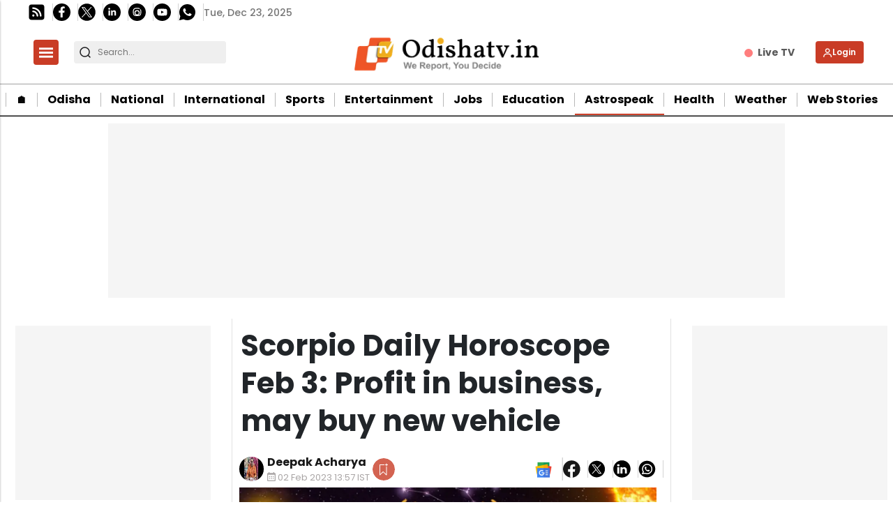

--- FILE ---
content_type: text/html; charset=utf-8
request_url: https://www.google.com/recaptcha/api2/aframe
body_size: -86
content:
<!DOCTYPE HTML><html><head><meta http-equiv="content-type" content="text/html; charset=UTF-8"></head><body><script nonce="xmhctz2I9_EERpLjal6DCA">/** Anti-fraud and anti-abuse applications only. See google.com/recaptcha */ try{var clients={'sodar':'https://pagead2.googlesyndication.com/pagead/sodar?'};window.addEventListener("message",function(a){try{if(a.source===window.parent){var b=JSON.parse(a.data);var c=clients[b['id']];if(c){var d=document.createElement('img');d.src=c+b['params']+'&rc='+(localStorage.getItem("rc::a")?sessionStorage.getItem("rc::b"):"");window.document.body.appendChild(d);sessionStorage.setItem("rc::e",parseInt(sessionStorage.getItem("rc::e")||0)+1);localStorage.setItem("rc::h",'1766515596409');}}}catch(b){}});window.parent.postMessage("_grecaptcha_ready", "*");}catch(b){}</script></body></html>

--- FILE ---
content_type: text/javascript
request_url: https://static-cdn.publive.online/publive-publisher-templates/odisha-tv-template-v1-prod/assets/js/horoscopTile.js
body_size: 1669
content:
const js_id = document.getElementById('horoscopTile-js');
const publisher_id = js_id.getAttribute('publisher_id');
const rashi_type = js_id.getAttribute('rashi_type');
const rashi_post_id = js_id.getAttribute('rashi_post_id');

let BASE = 'https://cds-beta.thepublive.com' 
if(window.location.hostname.includes('beta')){
  BASE = 'https://cds-beta.thepublive.com'
}else{
  BASE = 'https://cds.thepublive.com'
}
  const PUBLISHER_ID = publisher_id;
  const RASHI_TYPE = rashi_type.toLowerCase();
  const SIGNS = [
    "aries","taurus","gemini","cancer","leo","virgo",
    "libra","scorpio","sagittarius","capricorn","aquarius","pisces"
  ];
  
  const zodiac_svg = {
   "aries":"https://img-cdn.publive.online/fit-in/360x202/odishatv-khabar/media/zodiac_svgs/Aries.svg",
   "taurus":"https://img-cdn.publive.online/fit-in/360x202/odishatv-khabar/media/zodiac_svgs/Taurus.svg",
   "gemini":"https://img-cdn.publive.online/fit-in/360x202/odishatv-khabar/media/zodiac_svgs/Gemini.svg",
   "cancer":"https://img-cdn.publive.online/fit-in/360x202/odishatv-khabar/media/zodiac_svgs/Cancer.svg",
   "leo":"https://img-cdn.publive.online/fit-in/360x202/odishatv-khabar/media/zodiac_svgs/Leo.svg",
   "virgo":"https://img-cdn.publive.online/fit-in/360x202/odishatv-khabar/media/zodiac_svgs/Virgo.svg",
   "libra":"https://img-cdn.publive.online/fit-in/360x202/odishatv-khabar/media/zodiac_svgs/Libra.svg",
   "scorpio":"https://img-cdn.publive.online/fit-in/360x202/odishatv-khabar/media/zodiac_svgs/Scorpio.svg",
   "sagittarius":"https://img-cdn.publive.online/fit-in/360x202/odishatv-khabar/media/zodiac_svgs/Sagittarius.svg",
   "capricorn":"https://img-cdn.publive.online/fit-in/360x202/odishatv-khabar/media/zodiac_svgs/Capricorn.svg",
   "aquarius":"https://img-cdn.publive.online/fit-in/360x202/odishatv-khabar/media/zodiac_svgs/Aquarius.svg",
   "pisces":"https://img-cdn.publive.online/fit-in/360x202/odishatv-khabar/media/zodiac_svgs/Pisces.svg"
  }

  function api1Url() {
    const u = new URL(`${BASE}/publisher/${PUBLISHER_ID}/posts/?type__eq=Horoscope%20Collection&limit=1&page=1&${RASHI_TYPE}.id__eq=${rashi_post_id}`);

    console.log(u.toString());
    return u.toString();
  }
  
  
  function api2Url(legacyUrl) {
    const u = new URL(`${BASE}/publisher/${PUBLISHER_ID}/post/?legacy_url=${legacyUrl}`);
    console.log(u.toString());
    return u.toString();
  }
  
  // Safely get the collection item for a sign (array vs object)
  function getSignItem(collectionObject) {
    if (!collectionObject || !(sign in collectionObject)) return null;
    const val = collectionObject[sign];
    if (Array.isArray(val)) return val[0] || null;
    return val || null;
  }
  
  // From a collection item, figure out the legacy URL field name
  function getLegacyUrlFromItem(item) {
    
    // common field names we might see:
    return item?.legacy_url || '';
  }
  
  // Normalize API #2 post data to a consistent shape for rendering
  function pickPostFields(api2Data,container) {
    // Some APIs return {results:[...]}; handle both single & array forms
    const custom_entity_data = api2Data?.data?.custom_entity;
    for (const key of SIGNS) {
      if (custom_entity_data[key]) {
        container.appendChild(renderHoroscopeTile(custom_entity_data[key]?.[0]));
      }
    }
  }
  
  // Minimal tile (no styles)
 
  function renderHoroscopeTile(post) {
    const absoluteUrl = post?.absolute_url || "#";
    const rasiName = post?.rasi_name || "";
    const bannerPath = post?.banner?.path || "";
    const altText = post?.banner?.alt_text || rasiName;
    const zodiacSvg = zodiac_svg[post?.rashi_type.toLowerCase()] || "";
    const el = document.createElement("div");
    el.className = "post-entity-list post-layout-2";

    el.innerHTML = `
      <div class="desktop-latest-news">
        <div class="desktop-latest_news_data">
          <div class="desc" id="desc">
            <a href="${absoluteUrl}" aria-label="${rasiName}">
              <div class="paragraph primary_font">${rasiName}</div>
            </a>
          </div>
          <div class="l-cover aspect-ratio" style="position:relative;">
            <a href="${absoluteUrl}" aria-label="${rasiName}">
            ${bannerPath ? `
              <img
                class="aspect-ratio"
                src="https://img-cdn.publive.online/fit-in/360x202/${bannerPath}"
                loading="lazy"
                style="object-fit:cover;"
                alt="${altText}">
             `: `
              <img
                class="aspect-ratio"
                src="${zodiacSvg}"
                loading="lazy"
                style="object-fit:contain;"
                alt="${altText}">
            `}
            </a>
          </div>
        </div>
      </div>
    `;

    return el;
  }

  async function loadAstroSpeaks() {
    const container = document.getElementById("post-list-astrospeak");
    if (!container) return;
  
    try {
      // 1) Fetch latest Horoscope Collections row
      const res1 = await fetch(api1Url(), { credentials: "omit" });
      if (!res1.ok) throw new Error("API#1 failed");
      const data1 = await res1.json();
  
      // Handle {results:[collection]} OR direct object
      const collectionRow = Array.isArray(data1?.data) ? data1.data[0] : data1?.data;
  
      // 2) For each sign, pull its legacy_url from the collection row
        const legacyUrl = getLegacyUrlFromItem(collectionRow);
        if (!legacyUrl) return { post: null };
  
        // 3) Fetch full post by legacy_url (API #2)
        try {
          const res2 = await fetch(api2Url(legacyUrl), { credentials: "omit" });
          if (!res2.ok) throw new Error(`API#2 failed for`);
          const data2 = await res2.json();
          const post = pickPostFields(data2,container);
          return { post };
        } catch {
          return { post: null };
        }
  
  
      // 4) Render in the same order as SIGNS
      
    } catch (err) {
      console.error(err);
      container.innerHTML = `<div>Unable to load horoscopes right now.</div>`;
    }
  }
  
  try {
    window.addEventListener("DOMContentLoaded", loadAstroSpeaks);
  } catch (err) {
    console.error("[AstroSpeaks] Failed to attach DOMContentLoaded listener", err);
  }


--- FILE ---
content_type: application/javascript; charset=utf-8
request_url: https://fundingchoicesmessages.google.com/f/AGSKWxWxygQZZA85xHUDtPzSHpiO81ahurBJIxYAfn4C2SkKVTFqzB4W8AJ9T8zaOCv5qem0G3llFqMPUgIzvW975k7H-xiUzM7wutYqBX9RZkl7MnOLDA9cWfp1XlmF9CVlkq2E6N7_o-_Fd0Vu_msHnQJFDFV0uI76hkisssLCedcfu-9XLS0CXJYK_1Xw/__radio_ad_&ad_ids=/gexternalad.-468x80-/adstream.
body_size: -1287
content:
window['d428d631-6788-455b-ac5c-cb5908df184c'] = true;